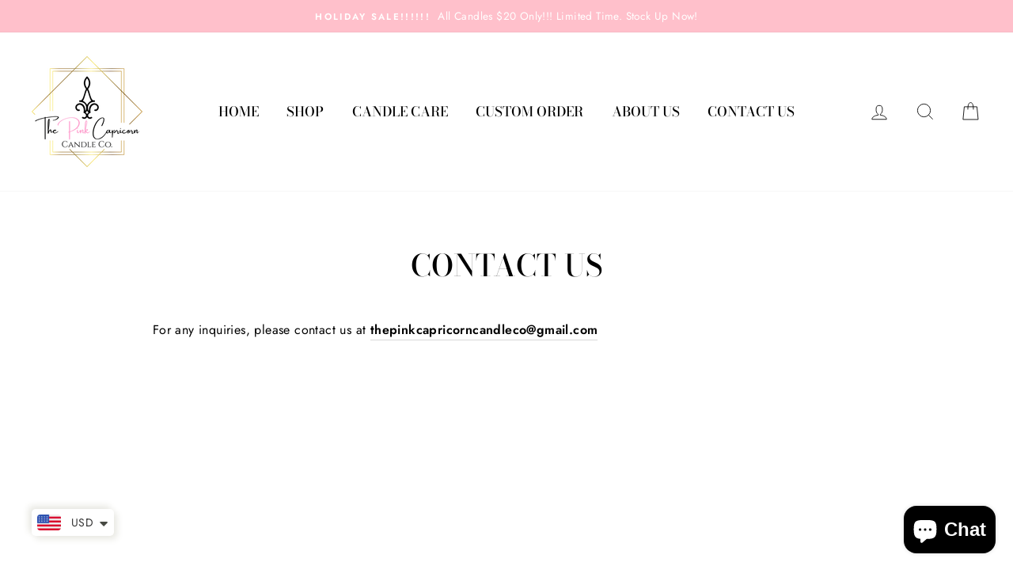

--- FILE ---
content_type: text/javascript
request_url: https://cdn.shopify.com/extensions/019b0ca3-aa13-7aa2-a0b4-6cb667a1f6f7/essential-countdown-timer-55/assets/countdown_timer_essential_apps.min.js
body_size: 6627
content:
function essentialCountdownCloseAnnouncementBar(e,t){let n=document.querySelector(`.countdown_annoucement_bar_wrapper_${e}`);if(n){n.parentNode.removeChild(n);try{window.localStorage.setItem("countdownTimerAnnoucementBarClosed",JSON.stringify({value:!0,id:e,updatedAt:t}))}catch(o){console.log(o)}}}function essentialCountdownCloseAnnouncementBarOnClick(e,t){!e.target.closest("button")&&t&&(window.location.href=t)}async function getCartEssentialApps(){let e=await fetch(window?.Shopify?.routes?.root+"cart.js",{headers:{"Content-Type":"application/json"}}).then(e=>e.json()).then(e=>e).catch(e=>{console.error("Error:",e)});return e}function clearCartEssentialApps(e){fetch(window?.Shopify?.routes?.root+"cart/clear.js",{method:"POST",headers:{"Content-Type":"application/json"}}).then(()=>{try{window.localStorage.removeItem(`essentialCountdownTimer-${e.id}`)}catch(t){console.log(t)}let n=window.location&&window.location.pathname.includes("/cart");(n||window.cartTimerObserver)&&location.reload()}).catch(e=>{console.error("Error:",e)})}!function(){let e=null,t=window.essentialCountdownTimerMeta,n=window.essentialCountdownTimerPageTemplate||"";async function o(){let t=window.Shopify?window.Shopify.shop:window.location.origin,n=window.essentialCountdownTimerConfigs,o=`https://cache-essential-apps.cc/config/${t}`;if(n){let i=n.find(e=>e.locationType&&"on-countries"===e.locationType);return i&&await fetch("https://cache-essential-apps.cc/config/geolocation").then(t=>{t.headers.has("country")&&(e=t.headers.get("country"))}),new Promise(e=>{e(n)})}return t?fetch(o).then(t=>(t.headers.has("country")&&(e=t.headers.get("country")),t.json())):new Promise(e=>{e([])})}function i(e){let t=document.getElementsByTagName("head")[0],n=document.createElement("style");n.setAttribute("type","text/css"),n.setAttribute("id","countdown_timer"),n.styleSheet?n.styleSheet.cssText=e:n.appendChild(document.createTextNode(e)),t.appendChild(n)}function r(e){return"imageBackground"===e.backgroundType?"":"gradientBackground"===e.backgroundType?`background: linear-gradient(${e.gradientTurn}deg, ${e.gradientStart}, ${e.gradientEnd});`:"singleBackground"===e.backgroundType&&(e.singleColorAlpha||0===parseFloat(e.singleColorAlpha))&&1>parseFloat(e.singleColorAlpha)?`background: ${e.singleColorRgba};`:`background: ${e.singleColor};`}function a(){if(window.essentialViewCounted||Shopify?.shop==="rationalacoustics.myshopify.com")return;window.essentialViewCounted=!0;let e=window.Shopify?window.Shopify.shop:window.location.origin,t=document.querySelectorAll(".essential_countdown_timer"),n=t&&t.length>0?t.length:0;e&&0!==n&&fetch("https://essential-apps-analytics.herokuapp.com/post_event",{method:"POST",headers:{"Content-Type":"application/json"},body:JSON.stringify({shop:e,views:n})})}function l(e){return""!==e.font&&e.font?`font-family: ${e.font};
`:""}function d(e,t){let n=e.style;return`
      .countdown_wrapper_${e.id} {
          display: grid;
          ${C(e)?"grid-template-columns: 1fr 10px 1fr 10px 1fr;":"grid-template-columns: 1fr 10px 1fr 10px 1fr 10px 1fr;"}
          ${"top-bar"===t?"row-gap: 0;":"row-gap: 6px;"}
          justify-items: center;
          align-items: center;
          column-gap: 5px;
          direction: ltr;
          ${"top-bar"===t?"column-gap: 2px;":"padding-top: 4px;"}
          ${"top-bar"!==t&&!e.subheading&&!e.title&&"padding-top: 0;"}
      }

      .countdown_time_${e.id} {
          ${l(n)}color: ${n.timerColor};
          font-weight: bold;
          font-size: ${n.timerSize}px;
          line-height: 1;
          font-feature-settings: 'tnum';
          font-variant-numeric: tabular-nums;
          ${"top-bar"!==t&&(e.subheading||e.title)&&"padding-top: 4px;"}
      }

      .countdown_legend_${e.id} {
          ${l(n)}color: ${n.legendColor};
          font-size: ${n.legendSize}px;
          padding-right: 10px;
          grid-column: 2 span;
          line-height: 1;
      }

      .countdown_legend_${e.id}.last {
        grid-column: auto;
        padding-right: 0;
      }

      ${"df8f6b-2.myshopify.com"===Shopify.shop?`.essential_countdown_annoucement_bar_wrapper > div:nth-of-type(2) .essential_countdown_timer {display: none;}
      .essential_countdown_annoucement_bar_wrapper > div:nth-of-type(2) .essential_countdown_timer:last-of-type {display: grid;}`:""}`}function s(e){let t=e.style,n=`
        .countdown_timer_wrapper_${e.id} {
            display: flex;
            flex-flow: column;
            ${l(t)}
            ${r(t)}
            ${void 0!==t.insideTopSpacing?`margin-top: ${t.outsideTopSpacing}px;
                   margin-bottom: ${t.outsideBottomSpacing}px;
                   padding-top: ${t.insideTopSpacing}px;
                   padding-bottom: ${t.insideBottomSpacing}px;
                `:`margin: 20px 0;
                   padding: 30px;`}
            border-radius: ${t.borderRadius}px;
            border: ${t.borderColor} solid ${t.borderSize}px;
            text-align: center;
            flex:auto;
            align-items: center;
            position: relative;
            overflow: hidden;
        }

        .countdown_timer_wrapper_${e.id}.clickable {
          cursor: pointer;
        }

        .countdown_timer_wrapper_${e.id} h2 {
            ${l(t)}font-weight: bold;
            font-size: ${t.titleSize}px;
            color: ${t.titleColor};
            margin: 0;
            padding: 0;
            line-height: 1.2;
            letter-spacing: normal;
            text-transform: none;
        }

        .countdown_timer_subheading_${e.id} {
            ${l(t)}font-size: ${t.subheadingSize}px;
            color: ${t.subheadingColor};
            line-height: 1.2;
            letter-spacing: normal;
            padding: 0;
            padding-top: 2px;
            margin: 0;
        }

        .countdown_timer_bar_cta_${e.id}, .countdown_timer_bar_cta_${e.id}:visited {
          display: block;
          cursor: pointer;
          text-decoration: none;
          background: ${t.buttonBackgroundColor};
          border: 0;
          white-space: nowrap;
          padding: 8px 16px;
          line-height: 1.5;
          border-radius: ${t.buttonBorderRadius}px;
          font-size: ${t.buttonFontSize}px;
          color: ${t.buttonFontColor};
          margin-top: 16px;
        }

        ${d(e,"product-page")}
    `;i(n)}function c(e){return 1===e.toString().length?`0${e}`:e}function p(e,t,n,o=null){let i,r=new Date(e+6e4*n.fixedMinutes),a=new Date().getTime();if("toDate"===n.timerType)i=new Date(n.endDate)-a;else if("recurring"===n.timerType){let l=new Date(n.endDate)-a;if("never"!==n.endType&&l<0)i=l;else{let d=S(n.startDate),s=S(n.endDate);i=d<s?s-a:s.getTime()>a?s-a:d.getTime()>a?0:s.getTime()+864e5-a}}else{i=t?r-(6e4*n.fixedMinutes-t)-a:r-a;try{"cart-page"===n.type&&o.item_count>0&&window.localStorage.setItem(`essentialCountdownTimer-${n.id}`,JSON.stringify({id:n.id,userDistance:i,sessionCurrentDate:new Date().getTime(),updatedAt:n.updatedAt})),"cart-page"!==n.type&&window.localStorage.setItem(`essentialCountdownTimer-${n.id}`,`${i}, ${new Date().getTime()}, ${n.timerType}-${n.fixedMinutes}-${n.id}`)}catch(p){console.log(p)}}if(i<0){if("custom-title"===n.onceItEnds){var u;let m,g;"product-page"===(u=n).type||"landing-page"===u.type?(m=document.querySelector(`.countdown_timer_wrapper_${u.id} h2`),g=document.querySelector(`.countdown_timer_subheading_${u.id}`)):(m=document.querySelector(`.countdown_annoucement_bar_title_${u.id}`),g=document.querySelector(`.countdown_annoucement_bar_subheading_${u.id}`)),g&&g.remove(),m&&(m.textContent=u.customTitle)}if("hide"===n.onceItEnds||""===n.onceItEnds||"delete-items"===n.onceItEnds){let h;"product-page"===n.type||"landing-page"===n.type?h=document.querySelector(`.countdown_timer_wrapper_${n.id}`):"cart-page"===n.type?(window.cartTimerObserver&&window.cartTimerObserver.disconnect(),h=document.querySelector(`.countdown_cart_page_timer_wrapper_${n.id}`)):h=document.querySelector(`.countdown_annoucement_bar_wrapper_${n.id}`),h&&h.remove()}"delete-items"===n.onceItEnds&&"cart-page"===n.type&&o.item_count>0&&clearCartEssentialApps(n);return}let f=Math.floor(i/864e5);f=c(f);let $=Math.floor(i%864e5/36e5);$=c($);let w=Math.floor(i%36e5/6e4);w=c(w);let y=Math.floor(i%6e4/1e3);return y=c(y),C(n)?{hours:$,minutes:w,seconds:y}:{days:f,hours:$,minutes:w,seconds:y}}function u(e,t){if("imageBackground"!==t.style.backgroundType)return;let n=t.style.imageOverlayColor;(t.style.imageOverlayColorAlpha||0===parseFloat(t.style.imageOverlayColorAlpha))&&1>parseFloat(t.style.imageOverlayColorAlpha)&&(n=`linear-gradient(${t.style.imageOverlayColorRgba}, ${t.style.imageOverlayColorRgba})`),[...e.children].forEach(e=>{e.style.position="relative"});let o=document.createElement("div");o.style.position="absolute",o.style.top="0",o.style.left="0",o.style.width="100%",o.style.height="100%",o.style.background=n,e.insertBefore(o,e.firstChild);let i=document.createElement("img");i.src=t.style.image,i.classList.add("essential-countdown-timer-img-reset"),i.fetchpriority="high",i.style.width="100%",i.style.height="100%",i.style.objectFit="cover",i.style.zIndex="-1",i.style.position="relative",o.append(i)}function m(e,t){let n=Number(new Date().getTime()),o,i,r,l;try{r=window.localStorage.getItem(`essentialCountdownTimer-${t.id}`)}catch(d){console.log(d)}r&&([o,i,l]=r&&r.split(","),-1===l.indexOf(`${t.timerType}-${t.fixedMinutes}-${t.id}`)&&(r=null,o=null)),r&&parseInt(i)+6e4*t.fixedMinutes>n&&(n=parseInt(i)),g(p(n,o,t),e,t),setTimeout(()=>{a()},700);let s=setInterval(()=>{let i=p(n,o,t);(t.repeat||"repeat"===t.onceItEnds)&&"fixedMinutes"===t.timerType&&!i?(o=0,n=Number(new Date().getTime())):i||clearInterval(s),g(p(n,o,t),e,t)},1e3)}function g(e,t,n){let o=document.createElement("div");o.className=`countdown_wrapper_${n.id} essential_countdown_timer notranslate`,Shopify?.shop==="sculpdus.myshopify.com"&&o.setAttribute("aria-live","polite"),e||(e=C(n)?{hours:"00",minutes:"00",seconds:"00"}:{days:"00",hours:"00",minutes:"00",seconds:"00"}),Object.values(e).forEach((e,t)=>{let i=document.createElement("span");i.className=`countdown_time_${n.id}`,i.textContent=e,Shopify?.shop==="sculpdus.myshopify.com"&&i.setAttribute("tabindex","-1");let r=i.cloneNode(!0);r.textContent=":",Shopify?.shop==="sculpdus.myshopify.com"&&(r.setAttribute("aria-hidden","true"),r.setAttribute("tabindex","-1")),o.append(i);let a=C(n)?2:3;t!==a&&o.append(r)}),t.innerHTML="",function e(t,n,o){let i=C(o)?[o.legendCopyHours,o.legendCopyMins,o.legendCopySecs]:[o.legendCopyDays,o.legendCopyHours,o.legendCopyMins,o.legendCopySecs,];i.forEach((e,n)=>{let i=document.createElement("div");i.className=`countdown_legend_${o.id}`,Shopify?.shop==="sculpdus.myshopify.com"&&i.setAttribute("tabindex","-1");let r=C(o)?2:3;n===r&&(i.className=`countdown_legend_${o.id} last`),i.textContent=e,t.append(i)}),n.append(t)}(o,t,n),t.append(o)}function h(e,t,n){let o=document.createElement("div");o.className="cart-page-inline-timer h2";let i=document.createElement("span");var r,a,l="{timer}";e||(e={days:"00",hours:"00",minutes:"00",seconds:"00"}),Object.values(e).forEach((e,t)=>{if(0===t&&"00"===e||1===t&&"00"===e)return;let o=document.createElement("span");o.className=`countdown_time_${n.id}`,o.textContent=e;let r=o.cloneNode(!0);r.textContent=":",i.append(o),3!==t&&i.append(r)}),t.innerHTML="",o.innerHTML+=(r=n.title,a=i,r.replace(l,a.outerHTML)),t.append(o)}function f(e,t=null){let o=document.querySelector(".essential_countdown_annoucement_bar_wrapper");if(o&&!t)return;try{let a=window.localStorage.getItem("countdownTimerAnnoucementBarClosed");if((a=JSON.parse(a))&&a.id===e.id&&a.updatedAt===e.updatedAt&&a.value)return}catch(s){console.log(s)}if(e.timerPlacement){let c=window.location.pathname,p=window?.Shopify?.routes?.root||"/",g=p;if(p.length>1&&(p=p.slice(0,p.length-1)),"home-page"===e.timerPlacement&&c!==p&&c!==g||"all-products"===e.timerPlacement&&!window.location.pathname.includes("/products/"))return;if("all-products"===e.timerPlacement&&window.location.pathname.includes("/products/")){let h=e.excludeOnProducts?.find(e=>Number(e.id.split("/").pop())===window.essentialProductId);if(h)return}if("all-collections"===e.timerPlacement&&(!window.location.pathname.includes("/collections/")||window.location.pathname.includes("/products/")))return}else{let f=n.startsWith("index")&&e.excludeOnPages?.includes("home-page")||n.startsWith("collection")&&e.excludeOnPages?.includes("all-collections")||n.startsWith("product")&&e.excludeOnPages?.includes("all-products")||n.startsWith("blog")&&e.excludeOnPages?.includes("blogs")||n.startsWith("article")&&e.excludeOnPages?.includes("posts")||n.startsWith("cart")&&e.excludeOnPages?.includes("cart")||n.startsWith("search")&&e.excludeOnPages?.includes("search")||n.startsWith("404")&&e.excludeOnPages?.includes("404"),$=e.excludeOnSpecificUrls?.some(e=>window.location.href.includes(e)),w=window.location.pathname.split(/[/\-]/),y=!!e.excludeOnKeywordsInUrl?.find(e=>w.includes(e));if(f||$||y)return}!function e(t){let n=t.style,o=`
        .countdown_annoucement_bar_wrapper_${t.id} {
          position: relative;
          ${l(n)}
          ${r(n)}
          z-index: ${!t.createdAt||1697704508e3>new Date(t.createdAt).getTime()?100:1};
          display: flex !important;
          width: 100%;
          flex-wrap: wrap;
          ${"seperate-centered"===n.announcementBarStyle?`flex-flow: column;
              justify-items: center;`:""}

          align-items: center;
          justify-content: center;
          padding: 10px;
          column-gap: 26px;
          row-gap: 10px;
          border-bottom: ${n.borderColor} solid ${n.borderSize}px;
        }

        .countdown_annoucement_bar_wrapper_${t.id}.top_page {
          position: sticky;
          top: 0;
        }

        .countdown_annoucement_bar_wrapper_${t.id}.bottom_page {
          bottom: 0;
          left: 0;
          position: fixed;
          width: 100%;
          border-bottom: none;
          border-top: ${n.borderColor} solid ${n.borderSize}px;
        }

        .countdown_annoucement_bar_wrapper_${t.id}.clickable {
          cursor: pointer;
        }

        .countdown_annoucement_bar_title_${t.id}.h2 {
            ${l(n)}font-weight: bold;
            font-size: ${n.titleSize}px;
            color: ${n.titleColor};
            margin: 0;
            padding: 0;
            line-height: 1.2;
            letter-spacing: normal;
            text-transform: none;
            text-align: left;
        }

        .countdown_annoucement_bar_subheading_${t.id} {
            ${l(n)}font-size: ${n.subheadingSize}px;
            color: ${n.subheadingColor};
            line-height: 1.2;
            letter-spacing: normal;
            padding: 0;
            margin: 0;
        }

        .countdown_annoucement_bar_cta_${t.id}, .countdown_annoucement_bar_cta_${t.id}:visited  {
          display: block;
          cursor: pointer;
          text-decoration: none;
          background: ${n.buttonBackgroundColor};
          border: 0;
          white-space: nowrap;
          padding: 8px 16px;
          line-height: 1.5;
          border-radius: ${n.buttonBorderRadius}px;
          font-size: ${n.buttonFontSize}px;
          color: ${n.buttonFontColor};
        }

        .countdown_annoucement_bar_close_button_${t.id} {
          position: absolute;
          display: block;
          border: none;
          background: none;
          padding: 6px;
          cursor: pointer;
          top: 50%;
          right: 10px;
          transform: translate(0, -50%);
        }

        .countdown_annoucement_bar_close_button_${t.id} svg {
          width: 12px;
          height: 12px;
          display: block;
        }

        .countdown_annoucement_bar_close_button_${t.id}.top_right {
          position: absolute;
          top: 20px;
          right: 20px;
        }

        ${(e=>{if(!e.createdAt||1697704508e3>new Date(e.createdAt).getTime())return"";let t=!e.legendCopyDays&&!e.legendCopyHours&&!e.legendCopyMins&&!e.legendCopySecs;return`
        @media (max-width: 620px) {
          .countdown_annoucement_bar_wrapper_${e.id} {
            padding: 7px;
            column-gap: 10px;
            row-gap: 7px;
          }

          span.countdown_time_${e.id} {
            font-size: ${Math.floor(.8*n.timerSize)}px;
            padding-top: ${t?0:"2px"};
          }

          div.countdown_legend_${e.id} {
            font-size: ${Math.floor(.8*n.legendSize)}px;
          }

          .countdown_annoucement_bar_title_${e.id}.h2 {
            font-size: ${Math.floor(.8*n.titleSize)}px;
          }

          .countdown_annoucement_bar_subheading_${e.id} {
            font-size: ${Math.floor(.8*n.subheadingSize)}px;
          }

          .countdown_annoucement_bar_cta_${e.id}, .countdown_annoucement_bar_cta_${e.id}:visited  {
            padding: 6px 14px;
            line-height: 1.5;
            font-size: ${Math.floor(.9*n.buttonFontSize)}px;
          }
        }`})(t)}

        @media (max-width: 430px) {
          .countdown_annoucement_bar_wrapper_${t.id} {
            justify-items: center;
            text-align: center;
            padding: 10px 15px;
          }

          .countdown_annoucement_bar_close_button_${t.id} {
            position: absolute;
            padding: 0;
            transform: none;
            top: 5px;
            right: 5px;
          }

          .countdown_annoucement_bar_title_${t.id}.h2 {
              text-align: center;
          }
        }

        ${d(t,"top-bar")}
    `;i(o)}(e);let b=document.createElement("div");b.className=`essential_countdown_annoucement_bar_wrapper countdown_annoucement_bar_wrapper_${e.id}`,Shopify?.shop==="sculpdus.myshopify.com"&&(b.setAttribute("role","region"),b.setAttribute("aria-labelledby","timer-title")),"top-page"===e.style.position&&e.style.stickyBar&&(b.className+=" top_page"),"bottom-page"===e.style.position&&(b.className+=" bottom_page"),"clickable"===e.CTAType&&e.CTALink&&(b.className+=" clickable",b.setAttribute("onclick",`essentialCountdownCloseAnnouncementBarOnClick(event, "${e.CTALink}")`));let x=document.createElement("p");x.className+=`countdown_annoucement_bar_title_${e.id} h2`,x.textContent+=e.title,Shopify?.shop==="sculpdus.myshopify.com"&&(x.setAttribute("id","timer-title"),x.setAttribute("role","heading"),x.setAttribute("aria-level","2"));let C=document.createElement("p");C.className=`countdown_annoucement_bar_subheading_${e.id}`,C.textContent+=e.subheading;let T=document.createElement("div");T.append(x),T.append(C);let _=document.createElement("div"),S=document.createElement("a");S.className=`countdown_annoucement_bar_cta_${e.id}`,Shopify?.shop==="homonaturals-test.myshopify.com"||Shopify?.shop==="glapru-amsterdam.myshopify.com"?S.setAttribute("href",(e=>{if(e.includes("http://")||e.includes("https://"));else if(e.startsWith("/"))return e.replace("/",Shopify?.routes?.root||"/");return e})(e.CTALink)):S.setAttribute("href",e.CTALink),S.textContent+=e.buttonText;let A=document.createElement("button");A.className=`countdown_annoucement_bar_close_button_${e.id}`,A.setAttribute("onclick",`essentialCountdownCloseAnnouncementBar("${e.id}", "${e.updatedAt}")`),A.setAttribute("aria-label","Close timer bar"),A.append(function e(t){let n=document.createElementNS("http://www.w3.org/2000/svg","svg"),o=document.createElementNS("http://www.w3.org/2000/svg","path");return n.setAttribute("width",12),n.setAttribute("height",12),n.setAttribute("fill","none"),o.setAttribute("d","m7.414 6 4.293-4.293A.999.999 0 1 0 10.293.293L6 4.586 1.707.293A.999.999 0 1 0 .293 1.707L4.586 6 .293 10.293a.999.999 0 1 0 1.414 1.414L6 7.414l4.293 4.293a.997.997 0 0 0 1.414 0 .999.999 0 0 0 0-1.414L7.414 6Z"),o.setAttribute("fill",t),n.append(o),n}(e.style.closeIconColor)),b.append(T),b.append(_),"button"===e.CTAType&&b.append(S),e.closeButton&&b.append(A);let N=document.querySelector(".essential-countdown-top-bar");N?N.append(b):t?t.append(b):document.querySelector("body").prepend(b),m(_,e),u(b,e)}async function $(e,t,n){if(n&&e.productTags&&e.productTags.length>0){let o=window.essentialProductTags||[],i=o.map(e=>e.toLowerCase()),r=e.productTags.some(e=>i.includes(e.toLowerCase()));if(!r)return!1}let a=e.excludeOnProducts?.find(e=>Number(e.id.split("/").pop())===window.essentialProductId);if(a)return!1;let l=document.querySelector(`.countdown_timer_wrapper_${e.id}`);if(l)return;let d=document.createElement("div");d.className=`countdown_timer_wrapper_${e.id}`;let c=document.createElement("h2");c.textContent+=e.title;let p=document.createElement("p");p.className=`countdown_timer_subheading_${e.id}`,p.textContent+=e.subheading;let g=document.createElement("div");d.append(c),e.subheading&&d.append(p),d.append(g),s(e),t.append(d),m(g,e),u(d,e)}function w(e,t,n=!0){let o=document.createElement("div");o.className=`countdown_timer_wrapper_${e.id}`;let i=document.createElement("h2");i.textContent+=e.title;let r=document.createElement("p");r.className=`countdown_timer_subheading_${e.id}`,r.textContent+=e.subheading;let a=document.createElement("div");"clickable"===e.CTAType&&e.CTALink&&(o.className+=" clickable",o.setAttribute("onclick",`essentialCountdownCloseAnnouncementBarOnClick(event, "${e.CTALink}")`));let l=document.createElement("a");l.className=`countdown_timer_bar_cta_${e.id}`,l.setAttribute("href",e.CTALink),l.textContent+=e.buttonText,o.append(i),o.append(r),o.append(a),"button"===e.CTAType&&o.append(l),s(e),n?t.append(o):t.prepend(o),m(a,e),u(o,e)}async function y(e,t,n){let o=await getCartEssentialApps();if(o&&o.item_count<1){try{window.localStorage.removeItem(`essentialCountdownTimer-${e.id}`)}catch(d){console.log(d)}return}let s=document.querySelector(".essential_countdown_cart_page_timer");if(s)return;let c=document.createElement("div");c.className=`essential_countdown_cart_page_timer countdown_cart_page_timer_wrapper_${e.id} essential_countdown_timer`;let m=document.createElement("div");c.append(m),t&&t.prepend(c),function e(t){let n=t.style,o=`
        .countdown_cart_page_timer_wrapper_${t.id} {
            ${l(n)}
            ${r(n)}
            margin-top: ${n.outsideTopSpacing}px;
                margin-bottom: ${n.outsideBottomSpacing}px;
                padding-top: ${n.insideTopSpacing}px;
                padding-bottom: ${n.insideBottomSpacing}px;
                padding-left: 10px;
                padding-right: 10px;
              
            border-radius: ${n.borderRadius}px;
            border: ${n.borderColor} solid ${n.borderSize}px;
            text-align: center;
            flex:auto;
            align-items: center;
            position: relative;
            overflow: hidden;
        }

        .countdown_cart_page_timer_wrapper_${t.id} .h2 {
          ${l(n)}font-weight: bold;
          font-size: ${n.titleSize}px;
          color: ${n.titleColor};
          margin: 0;
          padding: 0;
          line-height: 1.2;
          letter-spacing: normal;
          text-transform: none;
          white-space: break-spaces;
        }

        .countdown_wrapper_${t.id} {
          white-space: nowrap;
        }

        .countdown_time_${t.id} {
          ${l(n)}color: ${n.timerColor};
          font-weight: bold;
          font-size: ${n.timerSize}px;
          line-height: 1;
          font-feature-settings: 'tnum';
          font-variant-numeric: tabular-nums;
        }`;i(o)}(e),function e(t,n,o){let i=Number(new Date().getTime()),r,a={};try{r=window.localStorage.getItem(`essentialCountdownTimer-${n.id}`)}catch(l){console.log(l)}if(r){try{let d=JSON.parse(r);a={...a,...d}}catch(s){console.log(s)}a&&a.id===n.id&&a.updatedAt!==n.updatedAt&&(window.localStorage.removeItem(`essentialCountdownTimer-${n.id}`),r=null,a={...a,userDistance:null})}r&&parseInt(a.sessionCurrentDate)+6e4*n.fixedMinutes>i&&(i=parseInt(a.sessionCurrentDate)),h(p(i,a.userDistance,n,o),t,n);let c=setInterval(()=>{let e=p(i,a.userDistance,n,o);(n.repeat||"repeat"===n.onceItEnds)&&"fixedMinutes"===n.timerType&&!e?(a={...a,userDistance:0},i=Number(new Date().getTime())):e||clearInterval(c),h(p(i,a.userDistance,n,o),t,n)},1e3)}(m,e,o),u(c,e),n||setTimeout(()=>{a()},700)}function b(){let e,t=window?.Shopify?.routes?.root||"/",n=document.querySelector(`form[action="${t}cart"]`),o=document.querySelectorAll(".side-cart, cart-items-component .cart-items__wrapper"),i=document.querySelector(".countdown-timer-side-cart");return n&&"cart-notification-form"===n.getAttribute("id")&&(n=null),i?e=i:n?e=n:o.length>0&&(e=o[o.length-1]),e}function x(e){if(e.startDate&&"fixedMinutes"!==e.timerType){let t=Number(new Date().getTime()),n=Number(S(e.startDate).getTime()),o=Number(S(e.endDate).getTime()),i=C(e)&&"today"===e.startType?n:Number(new Date(e.startDate).getTime());return(!C(e)||"today"!==e.startType||!(n>o))&&!(t>=i)}return!1}function C(e){return"recurring"===e.timerType}function T(e){if("do-nothing"===e.onceItEnds||"custom-title"===e.onceItEnds)return!0;let t=Number(new Date().getTime()),n=Number(S(e.startDate).getTime()),o=Number(S(e.endDate).getTime());return n<o?n<t&&t<o:new Date(e.updatedAt).getTime()>1735570161e3?n<t||t<o:n<t&&t<o+864e5}function _(e){let t=new Date().getDay();return!e.recurringDays||!(e.recurringDays.length>0)||e.recurringDays.includes(t)}function S(e){let t=new Date,n=new Date(e).getHours(),o=new Date(e).getMinutes(),i=new Date(e).getSeconds();return t.setHours(n),t.setMinutes(o),t.setSeconds(i),t}!function n(){let i,r=window.location&&window.location.pathname.includes("/products/"),a=window.location&&window.location.pathname.includes("/collections/"),l=window.location&&window.location.pathname.includes("/password"),d=window.location&&window.location.pathname.includes("/cart"),s=document.querySelectorAll('form[action="/cart/add"]'),c=document.querySelector("#MainContent"),p=document.querySelector("main"),u=document.querySelector("form#contact_form"),m=document.querySelector(".essential-countdown-timer-placement"),g=c||p;if(s&&0===s.length){let h=document.querySelectorAll("form[action]");s=Array.from(h).filter(e=>e.getAttribute("action").includes("/cart/add"))}if(d){let S=window?.Shopify?.routes?.root||"/",A=document.querySelectorAll(`form[action="${S}cart"]`),N=A[A.length-1];N&&(i=N.parentNode)}let v=document.querySelectorAll("div.countdown-timer-block"),E=[],k=(e,n,o,i)=>{if(e.type!==n||o&&"custom"===e.timerPlacement||i&&e.productTags&&e.productTags.length>0)return!1;if(e.showOnProducts&&0!==e.showOnProducts.length){let r=decodeURI(window.location.pathname),a=window.meta&&window.meta.product,l=e.showOnProducts.find(e=>a&&a.gid?a.gid===e.id:"function"==typeof r.endsWith?r.endsWith(`products/${e.handle}`):r.includes(`products/${e.handle}`));if(!l)return!1}if(e.showOnProductsInCollections&&0!==e.showOnProductsInCollections.length){let d=t.productCollections||[],s=e.showOnProductsInCollections.find(e=>{let t=Number(e.id.split("/").pop());return d.some(e=>e.id===t)});if(!s)return!1}return!(x(e)||C(e)&&!_(e)||C(e)&&!T(e))},O=(e,t,n)=>{if(e.type!==t||n&&"custom"===e.timerPlacement||n&&"password-page"===e.timerPlacement)return!1;if(e.showOnCollections&&0!==e.showOnCollections.length){let o=decodeURI(window.location.pathname),i;if(!(i="american-uncle-alpha.myshopify.com"===Shopify.shop||"89be57-2.myshopify.com"===Shopify.shop||"anbernicbrazil.myshopify.com"===Shopify.shop||"playr-fit-teamwear.myshopify.com"===Shopify.shop||new Date(e.createdAt).getTime()>1730369064e3?essentialCollectionId&&e.showOnCollections.find(e=>e.id.includes(essentialCollectionId)):e.showOnCollections.find(e=>o.includes(`collections/${e.handle}`))))return!1}if(x(e)||C(e)&&!_(e)||C(e)&&!T(e))return!1;let r=e.excludeOnCollections?.find(e=>{let t=Number(e.id.split("/").pop());return window.essentialCollectionId===t});return!r},z=(e,t,n)=>!(e.type!==t||n&&""===e.timerPlacement||e.timerPlacement&&"password-page"!==e.timerPlacement||x(e)||C(e)&&!_(e)||C(e)&&!T(e)),P=(e,t,n)=>e.type===t&&(!n||"custom"!==e.timerPlacement);v&&v.length>0&&(E=Array.from(v).filter(e=>e&&""!==e.getAttribute("countdown-timer-id"))),o().then(async t=>{if(t&&!Array.isArray(t)&&0===t.length)return null;let n=t.reduce((e,t)=>t.showInCountries&&t.showInCountries.length?[...e,...t.showInCountries]:e,[]),o=t.find(e=>e.locationType&&"on-countries"===e.locationType),c=t.filter(t=>{if(!o||!(n.length>0))return t;if("on-countries"===t.locationType){if(!e)return;return t.showInCountries.includes(e)}if(!n.includes(e))return t});c.forEach(e=>{if(e.translations&&e.translations.length>0){let t=e.translations.find(e=>e.locale===Shopify?.locale);t&&Object.assign(e,t)}});let p=c.filter(e=>"top-bar"===e.type),h=c.find(e=>"cart-page"===e.type);if(p.forEach(e=>{e&&"custom"!==e.timerPlacement&&k(e,"top-bar")&&O(e,"top-bar")&&f(e)}),E.forEach(e=>{let t=e.getAttribute("countdown-timer-id"),n=c.find(e=>e.id===t&&"top-bar"===e.type);n&&k(n,"top-bar")&&O(n,"top-bar")&&f(n,e)}),(E=E.filter(e=>{let t=e.getAttribute("countdown-timer-id"),n=c.find(e=>e.id===t);return!n||!!n&&n?.type!=="top-bar"})).forEach(e=>{let t=e.getAttribute("countdown-timer-id"),n=c.find(e=>e.id===t);n&&k(n,"product-page")&&$(n,e,!0),n&&O(n,"landing-page")&&w(n,e),n&&"cart-page"===n.type&&y(n,e)}),0===E.length&&r&&(s&&s.length>0||m)){let x,C;C=m||s[s.length-1];let T=c.find(e=>e.productTags&&e.productTags.length>0),_;if(T){let S=window.essentialProductTags||[],A=S.map(e=>e.toLowerCase());_=c.filter(e=>e.productTags.some(e=>A.includes(e.toLowerCase())))}if(x=_&&_.length>0?_.find(e=>k(e,"product-page",!0)):c.find(e=>k(e,"product-page",!0,!0))){if(Shopify?.theme?.name&&Shopify.theme.name.toLowerCase().includes("debutify")&&x.createdAt&&new Date(x.createdAt).getTime()>1698142755e3&&!m){let N=document.querySelector("form.product-single__form"),v=document.querySelector('product-form form[action="/cart/add"]');N?C=N:v&&(C=v)}$(x,C)}}if(0===E.length&&a&&g){let I;(I=c.find(e=>O(e,"landing-page",!0)))&&w(I,g,!1)}if(0===E.length&&l&&u){let D;(D=c.find(e=>z(e,"landing-page",!0)))&&w(D,u)}if(0===E.length&&d){let q=c.find(e=>P(e,"cart-page",!0));i&&q&&y(q,i)}if(b()&&h&&!d){let B=b();if(B&&"custom"!==h.timerPlacement){y(h,B);let L=new MutationObserver(()=>{let e=document.querySelector(`.countdown_cart_page_timer_wrapper_${h.id}`);!e&&b()&&y(h,b(),!0)});if(!window.sideCartObserver&&B){let M;M=B.parentNode.parentNode.parentNode.parentNode&&"BODY"!==B.parentNode.parentNode.parentNode.parentNode.tagName&&"HTML"!==B.parentNode.parentNode.parentNode.parentNode.tagName?B.parentNode.parentNode.parentNode.parentNode:B.parentNode.parentNode.parentNode&&"BODY"!==B.parentNode.parentNode.parentNode.tagName&&"HTML"!==B.parentNode.parentNode.parentNode.tagName?B.parentNode.parentNode.parentNode:B.parentNode.parentNode&&"BODY"!==B.parentNode.parentNode.tagName&&"HTML"!==B.parentNode.parentNode.tagName?B.parentNode.parentNode:B.parentNode,window.cartTimerObserver=L,L.observe(M,{childList:!0,subtree:!0}),window.sideCartObserver=!0}}}if(!b()&&!d&&h)try{(timerSession=window.localStorage.getItem(`essentialCountdownTimer-${h.id}`))&&y(h,!1)}catch(j){console.log(j)}})}()}();